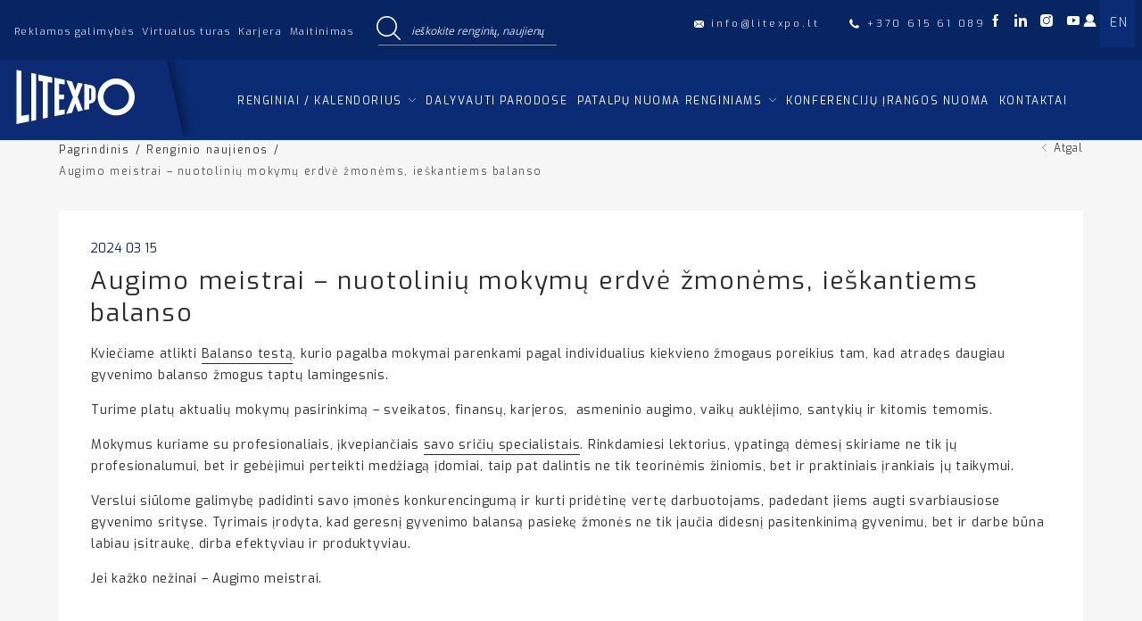

--- FILE ---
content_type: image/svg+xml
request_url: https://www.litexpo.lt/wp-content/uploads/2020/10/search_header.svg
body_size: 412
content:
<?xml version="1.0" encoding="utf-8"?>
<!-- Generator: Adobe Illustrator 22.1.0, SVG Export Plug-In . SVG Version: 6.00 Build 0)  -->
<svg version="1.1" id="Capa_1" xmlns="http://www.w3.org/2000/svg" xmlns:xlink="http://www.w3.org/1999/xlink" x="0px" y="0px"
	 viewBox="0 0 451 451" style="enable-background:new 0 0 451 451;" xml:space="preserve">
<style type="text/css">
	.st0{fill:#ffffff;}
</style>
<path id="search" class="st0" d="M447,428L337.4,318.4c29.4-33.8,47.2-77.9,47.2-126.1C384.6,86.2,298.4,0,192.4,0
	C86.3,0,0.1,86.3,0.1,192.3s86.3,192.3,192.3,192.3c48.2,0,92.3-17.8,126.1-47.2L428,447c2.6,2.6,6.1,4,9.5,4s6.9-1.3,9.5-4
	C452.3,441.8,452.3,433.2,447,428z M27,192.3C27,101.1,101.1,27,192.3,27c91.2,0,165.3,74.2,165.3,165.3s-74.1,165.4-165.3,165.4
	C101.2,357.7,27,283.5,27,192.3z"/>
</svg>
